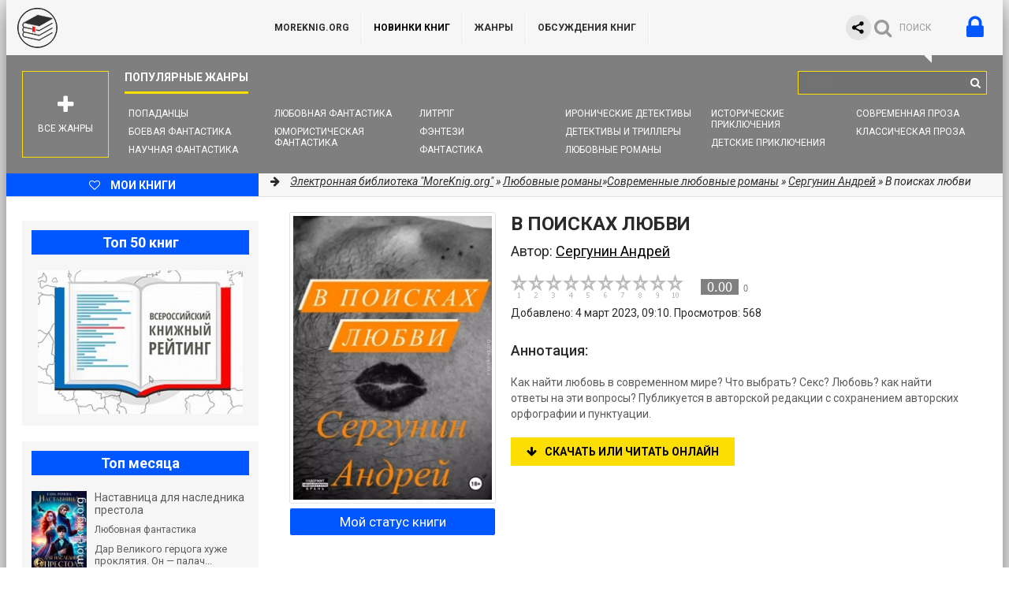

--- FILE ---
content_type: text/html; charset=utf-8
request_url: https://moreknig.org/lyubovnye-romany/sovremennye-lyubovnye-romany/336985-v-poiskah-lyubvi.html
body_size: 18255
content:
<!DOCTYPE html>
<html lang="ru">
<head>
	<meta http-equiv="Content-Type" content="text/html; charset=utf-8" />
<title>В поисках любви - Сергунин Андрей - скачать книгу бесплатно в fb2, epub, mobi, pdf, txt и читать онлайн</title>
<meta name="description" content="Как найти любовь в современном мире? Что выбрать? Секс? Любовь? как найти ответы на эти вопросы? Публикуется в авторской редакции с сохранением авторских орфографии и пунктуации." />
<meta name="keywords" content="В поисках любви, Сергунин Андрей, скачать, читать, книга" />

<meta property="og:site_name" content="Библиотека книг &quot;MoreKnig.org&quot; - книги всех жанров и форматов" />
<meta property="og:type" content="article" />
<meta property="og:title" content="В поисках любви" />
<meta property="og:url" content="https://moreknig.org/lyubovnye-romany/sovremennye-lyubovnye-romany/336985-v-poiskah-lyubvi.html" />
<meta property="og:image" content="/uploads/posts/covers/09/15/medium/v-poiskah-lyubvi-sergunin-andrey-368802.jpg" />
<link rel="search" type="application/opensearchdescription+xml" href="https://moreknig.org/engine/opensearch.php" title="Библиотека книг &quot;MoreKnig.org&quot; - книги всех жанров и форматов" />
<link rel="alternate" type="application/rss+xml" title="Библиотека книг &quot;MoreKnig.org&quot; - книги всех жанров и форматов" href="https://moreknig.org/rss.xml" />
<script defer type="text/javascript" src="/engine/classes/min/index.php?charset=utf-8&amp;g=general&amp;17"></script>
	<meta name="viewport" content="width=device-width, initial-scale=1.0" />
	
	<link href="/templates/moreknig/style/styles.css?v=24" type="text/css" rel="stylesheet" />
	<link href="/templates/moreknig/style/engine.css?v=2" type="text/css" rel="stylesheet" />
	<link href="/templates/moreknig/style/frameworks.css?v=24" type="text/css" rel="stylesheet" />
	<link media="screen" href="/templates/moreknig/style/bookshelves.css?v=4" type="text/css" rel="stylesheet" />
	<link media="screen" href="/templates/moreknig/style/rating.css?v=4" type="text/css" rel="stylesheet" />
	<link rel="apple-touch-icon" sizes="180x180" href="/apple-touch-icon.png">
	<link rel="icon" type="image/png" sizes="32x32" href="/favicon-32x32.png">
	<link rel="icon" type="image/png" sizes="16x16" href="/favicon-16x16.png">
	<link rel="manifest" href="/site.webmanifest">
	<link rel="mask-icon" href="/safari-pinned-tab.svg" color="#5bbad5">
	<meta name="msapplication-TileColor" content="#ffffff">
	<meta name="theme-color" content="#ffffff">
	
	<meta name="yandex-verification" content="b10f10be0676273f" />
	<script type="text/javascript">
		if (window.location.host !== 'm' + 'ore' + 'knig.org'){
			window.location = 'https://more' + 'knig.org'
		}
	</script>

	<link rel="related" type="application/atom+xml;profile=opds-catalog" href="/opds" title="OPDS каталог - Библиотека книг" />
	
	<!--[if lt IE 9]><script src="/templates/moreknig/js/html5shiv.js"></script><![endif]-->
	<link href='https://fonts.googleapis.com/css?family=Roboto:400,500,700,400italic&subset=latin,cyrillic' rel='stylesheet' type='text/css'>
		
	<script defer type="text/javascript" src="/templates/moreknig/js/bookshelves.js"></script>
	<style type="text/css">
	   .mobileHide { display: inline;}
	   /* Smartphone Portrait and Landscape */
	   @media only screen
	   and (min-device-width : 240px)
	   and (max-device-width : 600px){  .mobileHide { display: none;}}
	</style>
	
	
	<!-- <script async src="https://pagead2.googlesyndication.com/pagead/js/adsbygoogle.js?client=ca-pub-5155357926299695" crossorigin="anonymous"></script> -->
	
	
	<!-- Yandex.RTB common code -->
	<script>window.yaContextCb=window.yaContextCb||[]</script>
	<script src="https://yandex.ru/ads/system/context.js" async></script>
	<!-- LuxUP common code -->
	<script async type="text/javascript" src="//s.luxcdn.com/t/229492/360_light.js"></script>
	
</head>
<body>
	<!-- floor ad -->
	<!-- 14.05.2024: 10% Y / 45% adf / 45% luxup rotation only for mobile -->
	<!-- 25.09.2024: 10% Y / 5% adf / 85% luxup rotation only for mobile -->
	
	
	
	<script type="text/javascript">
		
		function randomInteger(min, max) {
			return Math.floor(min + Math.random() * (max + 1 - min));
		}

		var i = randomInteger(1,100);
		
		if (i <= 50){
			document.write('<!-- Yandex.RTB R-A-1404247-14 -->\
							<script>window.yaContextCb.push(()=>{\
								Ya.Context.AdvManager.render({\
								blockId: \'R-A-1404247-14\',\
								type: \'floorAd\',\
								platform: \'desktop\'\
							   })\
							 })</scr' + 'ipt>\
			');
		}
		else{
			<!-- ротация с yd -->
			<!-- Luxup угловой стики -->
			document.write('<script async type=\'text/javascript\' src=\'//s.luxcdn.com/t/229492/360_light.js\'></scr' + 'ipt>\
					<script class=\'__lxGc__\' type=\'text/javascript\'>\
					((__lxGc__=window.__lxGc__||{\'s\':{},\'b\':0})[\'s\'][\'_229492\']=__lxGc__[\'s\'][\'_229492\']||{\'b\':{}})[\'b\'][\'_720420\']={\'i\':__lxGc__.b++};\
					</scr' + 'ipt>\
			');
		}
	</script>
	
	<!-- /floor ad -->
	
	<!-- full screen -->
	
	
	<!-- Yandex.RTB R-A-1404247-13 -->
	<!-- enabled 16.11.2023 -->
	<script>
	window.yaContextCb.push(()=>{
		Ya.Context.AdvManager.render({
			"blockId": "R-A-1404247-13",
			"type": "fullscreen",
			"platform": "desktop"
		})
	})
	</script>
	
	<!-- /full screen -->

<div class="wrapper" id="wrapper">

	<div class="wr-center">
	
		<header class="top clearfix">
			<a href="/" class="logotype" title="На главную библиотеки">MoreKnig.org</a>
			<ul class="top-menu clearfix">
				<li id="mobile_hide_menu_item"><a href="/">MoreKnig.org</a></li>
				<li><a style="font-weight:bold;color:black" href="/lastnews/">Новинки книг</a></li>
				<li><a href="/zhanry-knig.html">Жанры</a></li>
				<li><a href="/?do=lastcomments" title="Комментарии, отзывы, обсуждения">ОБСУЖДЕНИЯ КНИГ</a></li>
				<!-- <li><a href="/questions.html">Предложения, пожелания, вопросы</a></li> -->
				<!-- <li><a href="/faq.html">FAQ</a></li> -->
				<!-- <li><a href="/addbook.html">Добавить книгу</a></li> -->
				<!-- <li><a href="/ask.html">Попросить книгу</a></li> -->
				
			</ul>
			<div class="top-buts clearfix">
				<div class="ya_share">
					<script defer src="https://yastatic.net/share2/share.js" async></script>
					<div class="ya-share2" data-curtain data-shape="round" data-limit="0" data-more-button-type="short" data-services="vkontakte,facebook,odnoklassniki,telegram,viber,whatsapp,twitter"></div>
				</div>
				
				<div class="show-login" id="show-login">
					<i class="fa fa-lock"></i>
					
				</div>
				<div class="show-search" id="show-search" data-label="ПОИСК"><i class="fa fa-search"></i></div>
			</div>
				<div class="search-wrap">
					<form id="quicksearch" method="post">
						<input type="hidden" name="do" value="search" />
						<input type="hidden" name="subaction" value="search" />
						<div class="search-box">
							<input id="story" name="story" placeholder="Поиск..." type="text" />
							<button type="submit" title="Найти"><i class="fa fa-search"></i></button>
						</div>
					</form>
				</div>
            
		</header>
		
		<nav class="nav" data-label="Популярные жанры">
			<ul>
				<li><a href="/fantastika/popadancy/">Попаданцы</a></li>
				<li><a href="/fantastika/boevaya-fantastika/">Боевая фантастика</a></li>
				<li><a href="/fantastika/nauchnaya-fantastika/">Научная фантастика</a></li>
				<li><a href="/fantastika/lyubovnaya-fantastika/">Любовная фантастика</a></li>
				<li><a href="/fantastika/yumoristicheskaya-fantastika/">Юмористическая фантастика</a></li>
				<li><a href="/fantastika/litrpg/">ЛитРПГ</a></li>
				<li><a href="/fentezi/">Фэнтези</a></li>
				<li><a href="/fantastika/">Фантастика</a></li>
				
				<li><a href="/detektivy-i-trillery/ironicheskiy-detektiv/">Иронические детективы</a></li>
				<li><a href="/detektivy-i-trillery/">Детективы и Триллеры</a></li>
				<li><a href="/lyubovnye-romany/">Любовные романы</a></li>
				
				<li><a href="/priklyucheniya/istoricheskie-priklyucheniya/">Исторические приключения</a></li>
				<li><a href="/detskoe/detskie-priklyucheniya/">Детские приключения</a></li>
				
				<li><a href="/proza/sovremennaya-proza/">Современная проза</a></li>
				<li><a href="/proza/klassicheskaya-proza/">Классическая проза</a></li>
				
			</ul>
			<div class="show-bigmenu" id="show-bigmenu"><i class="fa fa-plus"></i>Все жанры</div>
		</nav>
		
		<div class="line">
			<a href="/user/" class="add-fav"><i class="fa fa-heart-o"></i> <span>Мои книги</span></a>
			<div class="speedbar nowrap"><i class="fa fa-arrow-right"></i> 
	<span id="dle-speedbar" itemscope itemtype="https://schema.org/BreadcrumbList"><span itemprop="itemListElement" itemscope itemtype="https://schema.org/ListItem"><meta itemprop="position" content="1"><a href="https://moreknig.org/" itemprop="item"><span itemprop="name">Электронная библиотека &quot;MoreKnig.org&quot;</span></a></span> &raquo; <span itemprop="itemListElement" itemscope itemtype="https://schema.org/ListItem"><meta itemprop="position" content="2"><a href="https://moreknig.org/lyubovnye-romany/" itemprop="item"><span itemprop="name">Любовные романы</span></a></span>&raquo;<span itemprop="itemListElement" itemscope itemtype="https://schema.org/ListItem"><meta itemprop="position" content="3"><a href="https://moreknig.org/lyubovnye-romany/sovremennye-lyubovnye-romany/" itemprop="item"><span itemprop="name">Современные любовные романы</span></a></span> &raquo; <a href="/knigi-filtr/autor/%D0%A1%D0%B5%D1%80%D0%B3%D1%83%D0%BD%D0%B8%D0%BD+%D0%90%D0%BD%D0%B4%D1%80%D0%B5%D0%B9/">Сергунин Андрей</a> &raquo; В поисках любви</span>
</div>
		</div>
		
		<div class="content clearfix">

			<div class="col-content">
				
				
				
				
				
				
				
				<div class="not-main clearfix">
					<div id='dle-content'>
<script type="application/ld+json">
{
	"@context": "https://schema.org",
	"@type": "Book",
	"name": "В поисках любви",
	"author": {
		"@type": "Person",
		"name": "Сергунин Андрей",
		"url": "https://moreknig.org/knigi-filtr/autor/%D0%A1%D0%B5%D1%80%D0%B3%D1%83%D0%BD%D0%B8%D0%BD+%D0%90%D0%BD%D0%B4%D1%80%D0%B5%D0%B9/"
	},
	"genre": "Современные любовные романы / Короткие любовные романы / Современная проза",
	"inLanguage": "ru",
	"description": "Как найти любовь в современном мире? Что выбрать? Секс? Любовь? как найти ответы на эти вопросы? Публикуется в авторской редакции с сохранением авторских орфографии и пунктуации.",
	"url": "https://moreknig.org/lyubovnye-romany/sovremennye-lyubovnye-romany/336985-v-poiskah-lyubvi.html",
	"datePublished": "2023-03-04T09:10:35",
	"image": "https://moreknig.org/uploads/posts/covers/09/15/medium/v-poiskah-lyubvi-sergunin-andrey-368802_wm.webp"
}
</script>

<article class="full-article"> 
	<div itemprop="mainEntity" itemscope itemtype="https://schema.org/Book">
	<div class="book-cols clearfix">
	
		<div class="mc-right" id="mc-right">
		
			<h1><span itemprop="name">В поисках любви</span></h1> 
			<div class="autor">Автор: <h2><span itemprop="author"><a href="https://moreknig.org/knigi-filtr/autor/%D0%A1%D0%B5%D1%80%D0%B3%D1%83%D0%BD%D0%B8%D0%BD+%D0%90%D0%BD%D0%B4%D1%80%D0%B5%D0%B9/">Сергунин Андрей</a></span></h2></div>
			<div class="m-ratings ignore-select">
				
				<div class="rating_lexington">
				<div id="lexington-layout-336985" style="width:218px;float:left;">
<div class="starbar">
  <div class="outer">
    <div class="starbar_w" style="width: 0.00px; display: block"></div>
    <a href="#" class="s10" onclick="lexingtonRate('10', '336985'); return false;" title="поставить оценку"></a>
    <a href="#" class="s9" onclick="lexingtonRate('9', '336985'); return false;" title="поставить оценку"></a>
    <a href="#" class="s8" onclick="lexingtonRate('8', '336985'); return false;" title="поставить оценку"></a>
    <a href="#" class="s7" onclick="lexingtonRate('7', '336985'); return false;" title="поставить оценку"></a>
    <a href="#" class="s6" onclick="lexingtonRate('6', '336985'); return false;" title="поставить оценку"></a>
    <a href="#" class="s5" onclick="lexingtonRate('5', '336985'); return false;" title="поставить оценку"></a>
    <a href="#" class="s4" onclick="lexingtonRate('4', '336985'); return false;" title="поставить оценку"></a>
    <a href="#" class="s3" onclick="lexingtonRate('3', '336985'); return false;" title="поставить оценку"></a>
    <a href="#" class="s2" onclick="lexingtonRate('2', '336985'); return false;" title="поставить оценку"></a>
    <a href="#" class="s1" onclick="lexingtonRate('1', '336985'); return false;" title="поставить оценку"></a>
  </div>
</div>
</div>
<div class="lexington-box" itemprop="aggregateRating" itemscope itemtype="https://schema.org/AggregateRating">
	<div class="div1">
	<a href="#" onClick="return false;" style="color: #ff6600; font-weight: normal !important; text-decoration: none">
	  <span class="spandisplaynone" itemprop="bestRating">10</span>
	  <span class="ratingValue rv_grey" itemprop="ratingValue">0.00</span>
	  <span class="ratingCount" itemprop="ratingCount">0</span>
	</a>
	</div>
	
</div>
				</div>
				
				<div>Добавлено: 4 март 2023, 09:10. Просмотров: 568</div>
				
			</div>
			
			<div style="margin:10px 0">
			
				<script type="text/javascript">
					<!-- document.write(''); -->
					
						document.write('<!-- Yandex.RTB R-A-1404247-3 -->\
							<div id="yandex_rtb_R-A-1404247-3"></div>\
							<script>window.yaContextCb.push(()=>{\
							  Ya.Context.AdvManager.render({\
								renderTo: \'yandex_rtb_R-A-1404247-3\',\
								blockId: \'R-A-1404247-3\'\
							  })\
							})</scr' + 'ipt>\
						');
					
					
				</script>
			</div>
			
			<div class="m-desc full-text clearfix" itemprop="description">
				<br>
				<h3>Аннотация:</h3>
				<br>
				Как найти любовь в современном мире? Что выбрать? Секс? Любовь? как найти ответы на эти вопросы? Публикуется в авторской редакции с сохранением авторских орфографии и пунктуации.
			</div>
			
			<div class="m-buttons">
				<div class="but to-view"><i class="fa fa-arrow-down"></i>Скачать или читать онлайн</div> <div class="mr-item"></div>
				
			</div>
			
			<!-- rel -->
			
		</div>
		
		<div class="mc-left">
			<div style="text-align:center">
				<img class="m-img" src="/uploads/posts/covers/09/15/medium/v-poiskah-lyubvi-sergunin-andrey-368802_wm.webp" alt="В поисках любви" itemprop="image" />
			</div>
			<div class="bookstatusunderimage" style="text-align:center">
				
					<a onclick="my_status_book(); return false;" class="my_status_book">Мой статус книги</a>
				
				
			</div>
			<div class="m-info">
				<div class="mi-item clearfix">
					<div class="mi-label">Жанр:</div>
					<div class="mi-desc" itemprop="genre"><h3><a href="https://moreknig.org/lyubovnye-romany/sovremennye-lyubovnye-romany/">Современные любовные романы</a> / <a href="https://moreknig.org/lyubovnye-romany/korotkie-lyubovnye-romany/">Короткие любовные романы</a> / <a href="https://moreknig.org/proza/sovremennaya-proza/">Современная проза</a></h3></div>
				</div>
				
				<div class="mi-item clearfix">
					<div class="mi-label">Год:</div>
					<div class="mi-desc"><a href="https://moreknig.org/knigi-filtr/year/2022/">2022</a></div>
				</div>
				
				
				
				
				
				<div class="mi-item clearfix">
					<div class="mi-label">Язык:</div>
					<div class="mi-desc" itemprop="inLanguage">Русский</div>
				</div>
				
				
			</div>
			<div class="social-likes ignore-select">
				<a target="_blank" href="https://t.me/knizharium"><img src="/templates/moreknig/images/tg.png" alt="Telegram-канал с новинками книг"></a>				
			</div>
			<div class="social-likes ignore-select">
				<div class="vkontakte" title="Поделиться книгой во Вконтакте"></div>
				<div class="odnoklassniki" title="Поделиться ссылкой в Одноклассниках"></div>
				<div class="facebook" title="Поделиться ссылкой на Фейсбуке"></div>
				<div class="twitter" title="Поделиться ссылкой в Твиттере"></div>
			</div>
		</div>
		
	</div>
	
	<div class="download-section">
	
		<ul class="tabs nowrap">
			<li class="current">Скачать бесплатно книгу В поисках любви</li>
			
		</ul>
		
		
		
		
		
		
		
		
		<div style="margin:10px 0">
			<script type="text/javascript">
				function randomInteger(min, max) {
					return Math.floor(min + Math.random() * (max + 1 - min));
				}

				var i = randomInteger(1,10);
				if (i <= 0){
					
					
					document.write('');
					
					
				}
				else{
					
					document.write('');
					
					
				}
				</script>
		</div>

		<div class="player-box visible full-text">
			<div class="mobileHide">
				<!-- были тизеры -->
			</div>
			
			
			
				<div class="download">

<img src="/templates/moreknig/images/fb2.png" style="float:left;width:64px;margin:0 10px 0 0;" />
<!-- <font color="black"><b>Скачать:</b></font> <a href="/engine/download.php?id=1010932"><b>v-poiskah-lyubvi.fb2</b></a><br /> -->
<font color="black"><b>Скачать:</b></font> <a href="https://d.moreknig.org/engine/download.php?id=1010932"><b>FB2 книгу</b></a><br />

<font color="black">Размер: <b>475.15 Kb</b></font> <br />
<font color="black"><a href="/faq.html">Чем читать этот формат</a></font><br />




</div><div class="download">

<img src="/templates/moreknig/images/rtf.png" style="float:left;width:64px;margin:0 10px 0 0;" />
<!-- <font color="black"><b>Скачать:</b></font> <a href="/engine/download.php?id=1010933"><b>v-poiskah-lyubvi.rtf</b></a><br /> -->
<font color="black"><b>Скачать:</b></font> <a href="https://d.moreknig.org/engine/download.php?id=1010933"><b>RTF книгу</b></a><br />

<font color="black">Размер: <b>518.14 Kb</b></font> <br />
<font color="black"><a href="/faq.html">Чем читать этот формат</a></font><br />




</div><div class="download">

<img src="/templates/moreknig/images/txt.png" style="float:left;width:64px;margin:0 10px 0 0;" />
<!-- <font color="black"><b>Скачать:</b></font> <a href="/engine/download.php?id=1010934"><b>v-poiskah-lyubvi.txt</b></a><br /> -->
<font color="black"><b>Скачать:</b></font> <a href="https://d.moreknig.org/engine/download.php?id=1010934"><b>TXT книгу</b></a><br />

<font color="black">Размер: <b>93.21 Kb</b></font> <br />
<font color="black"><a href="/faq.html">Чем читать этот формат</a></font><br />




</div>
			
			
			
			
			
				<p class="reader_btn_wrapper"><button class="reader_btn" onclick="location.href='/reader/336985/'">Читать онлайн</button></p>
			

			
			
			
		</div>
		
		
		
		
		<!--<div class="rkl-box">
			<img src="/templates/moreknig/images/rkl1.jpg" alt="" />
		</div>-->
		
	</div>
	</div>
</article>

<div style="margin:20px 0 0 0">

	
	
	
	

	<!-- Yandex.RTB R-A-1404247-10 -->
	<div id="yandex_rtb_R-A-1404247-10"></div>
	<script>window.yaContextCb.push(()=>{
		Ya.Context.AdvManager.render({
			"blockId": "R-A-1404247-10",
			"renderTo": "yandex_rtb_R-A-1404247-10"
		})
	})
	</script>
</div>


<div class="full-comms" id="comment">
	<form  method="post" name="dle-comments-form" id="dle-comments-form" action="/lyubovnye-romany/sovremennye-lyubovnye-romany/336985-v-poiskah-lyubvi.html"><div id="addcform">
<!--noindex-->
<div class="add-com-form clearfix">
	<div class="add-com-textarea clearfix">
		<div class="add-comm">
		<div style="font-size:16px; font-weight:500; margin-bottom:12px;padding:5px;color:black;">Добавить отзыв или комментарий: <i class="fa fa-angle-down"></i></div>
			
			
						
						
						
						
						
						
			
			<div class="ac-inputs clearfix">
				<input type="text" maxlength="35" name="name" id="name" placeholder="Ваше имя" />
				<input type="text" maxlength="35" name="mail" id="mail" placeholder="Ваш e-mail (необязательно)" />
			</div>
			
			<div class="ac-textarea"><div class="bb-editor">
<textarea name="comments" id="comments" cols="70" rows="10"></textarea>
</div></div>

			<div class="ac-protect">
				
				
				<div class="sep-input clearfix">
					<div class="label">Введите код с картинки:<span class="impot">*</span></div>
					<div class="input"><input type="text" name="sec_code" id="sec_code" maxlength="45" /><a onclick="reload(); return false;" title="Кликните на изображение чтобы обновить код, если он неразборчив" href="#"><span id="dle-captcha"><img src="/engine/modules/antibot/antibot.php" alt="Кликните на изображение чтобы обновить код, если он неразборчив" width="160" height="80" /></span></a></div>
				</div>
				
				
			</div>

			<div class="ac-submit"><button name="submit" class="fbutton" type="submit">Отправить</button></div>
		</div>
	</div>
</div>
<!--/noindex-->
</div>
		<input type="hidden" name="subaction" value="addcomment" />
		<input type="hidden" name="post_id" id="post_id" value="336985" /></form>
	
</div>

<div class="section related">
	<div class="section-title"><h3>Похожие книги:</h3></div>
	<div class="rel-box" id="owl-rel">
		<a class="rel-book img-box-rel" href="https://moreknig.org/lyubovnye-romany/sovremennye-lyubovnye-romany/395340-bumerang.html">
	<img data-src="/uploads/posts/covers/55/63/150/bumerang.-kozel-staryy-433675_wm.webp" alt="Бумеранг." class="lazyOwl" />
	<div class="rel-book-title">Бумеранг.</div>
</a><a class="rel-book img-box-rel" href="https://moreknig.org/dramaturgiya/dramaturgiya-prochee/371023-bereza-lyubvi.html">
	<img data-src="/uploads/posts/covers/79/9f/150/bereza-lyubvi-korchemkin-andrey-406307_wm.webp" alt="Береза любви" class="lazyOwl" />
	<div class="rel-book-title">Береза любви</div>
</a><a class="rel-book img-box-rel" href="https://moreknig.org/lyubovnye-romany/korotkie-lyubovnye-romany/370669-solnechnaya-istoriya.html">
	<img data-src="/uploads/posts/covers/d5/6d/150/solnechnaya-istoriya-sosnovyy-sergey-405904_wm.webp" alt="Солнечная история" class="lazyOwl" />
	<div class="rel-book-title">Солнечная история</div>
</a><a class="rel-book img-box-rel" href="https://moreknig.org/proza/sovremennaya-proza/354373-bilet-v-pervyy-vagon.html">
	<img data-src="/uploads/posts/covers/34/14/150/bilet-v-pervyy-vagon-ryzhkov-igor-387547_wm.webp" alt="Билет в первый вагон" class="lazyOwl" />
	<div class="rel-book-title">Билет в первый вагон</div>
</a><a class="rel-book img-box-rel" href="https://moreknig.org/proza/sovremennaya-proza/353204-razgovor-s-bogom-i-drugie-istorii.html">
	<img data-src="/uploads/posts/covers/a8/c1/150/razgovor-s-bogom-i-drugie-istorii-anna-386174_wm.webp" alt="Разговор с богом и другие истории" class="lazyOwl" />
	<div class="rel-book-title">Разговор с богом и другие</div>
</a><a class="rel-book img-box-rel" href="https://moreknig.org/priklyucheniya/priklyucheniya-prochee/339044-ni-o-chem-i-obo-vsem.html">
	<img data-src="/uploads/posts/covers/72/53/150/ni-o-chem-i-obo-vsem-fedorov-roman-371035_wm.webp" alt="Ни о чём и обо всём" class="lazyOwl" />
	<div class="rel-book-title">Ни о чём и обо всём</div>
</a><a class="rel-book img-box-rel" href="https://moreknig.org/lyubovnye-romany/sovremennye-lyubovnye-romany/332391-vospominaniya-v-odin-den.html">
	<img data-src="/uploads/posts/covers/ff/be/150/vospominaniya-v-odin-den-kaluzhskaya-simona-363699_wm.webp" alt="Воспоминания в один день" class="lazyOwl" />
	<div class="rel-book-title">Воспоминания в один день</div>
</a><a class="rel-book img-box-rel" href="https://moreknig.org/lyubovnye-romany/sovremennye-lyubovnye-romany/328680-on-i-ego-lyubov.html">
	<img data-src="/uploads/posts/covers/3e/fa/150/on-i-ego-lyubov-kolesov-ruslan-359535_wm.webp" alt="Он и его Любовь" class="lazyOwl" />
	<div class="rel-book-title">Он и его Любовь</div>
</a><a class="rel-book img-box-rel" href="https://moreknig.org/lyubovnye-romany/sovremennye-lyubovnye-romany/314811-oda-o-lyubvi.html">
	<img data-src="/uploads/posts/covers/d8/77/150/oda-o-lyubvi-viharev-dmitriy-344604_wm.webp" alt="Ода о любви" class="lazyOwl" />
	<div class="rel-book-title">Ода о любви</div>
</a><a class="rel-book img-box-rel" href="https://moreknig.org/lyubovnye-romany/korotkie-lyubovnye-romany/306327-nezemnaya-lyubov.html">
	<img data-src="/uploads/posts/covers/42/92/150/nezemnaya-lyubov-lyamina-nataliya-335170_wm.webp" alt="Неземная любовь" class="lazyOwl" />
	<div class="rel-book-title">Неземная любовь</div>
</a><a class="rel-book img-box-rel" href="https://moreknig.org/lyubovnye-romany/korotkie-lyubovnye-romany/306326-o-rusalkah.html">
	<img data-src="/uploads/posts/covers/0f/eb/150/o-rusalkah-lyamina-nataliya-335169_wm.webp" alt="О русалках" class="lazyOwl" />
	<div class="rel-book-title">О русалках</div>
</a><a class="rel-book img-box-rel" href="https://moreknig.org/lyubovnye-romany/erotika-seks/304470-metro.html">
	<img data-src="/uploads/posts/covers/84/c2/150/metro-muhin-aleksey-333201_wm.webp" alt="Метро" class="lazyOwl" />
	<div class="rel-book-title">Метро</div>
</a>
	</div>
</div>

<div id="recently-viewed" class="section related" style="overflow:hidden;">
	<div class="section-title"><h3>Вы смотрели:</h3></div>
	<span class="rv-list"></span>
	<script defer type="text/javascript" src="/templates/moreknig/js/u_watched_show.js"></script>
</div>

<div class="section related" style="overflow:hidden;">
	<div class="section-title"><h3>Другие книги автора Сергунин Андрей:</h3></div>
	<div class="">
		<div class="book-item ignore-select short-book">
	<div class="book-img img-box">
		<img src="/uploads/posts/covers/ee/49/medium/poisk-sebya-i-vytekayuschie-protivorechiya-sergunin-andrey-399405_wm.webp" alt="Поиск себя и вытекающие противоречия" loading="lazy" />
		<i class="fa fa-info show-desc"></i>
		<div class="book-img-inner">
			<i class="fa fa-play-circle-o go-watch pseudo-link" data-link="https://moreknig.org/lyubovnye-romany/sovremennye-lyubovnye-romany/364958-poisk-sebya-i-vytekayuschie-protivorechiya.html"></i>
		</div>
		
	</div>
	<a class="book-title" href="https://moreknig.org/lyubovnye-romany/sovremennye-lyubovnye-romany/364958-poisk-sebya-i-vytekayuschie-protivorechiya.html">Поиск себя и вытекающие противоречия</a>
	<div class="book-desc">
		<div class="book-date"><a href="https://moreknig.org/xfsearch/%D0%A1%D0%B5%D1%80%D0%B3%D1%83%D0%BD%D0%B8%D0%BD+%D0%90%D0%BD%D0%B4%D1%80%D0%B5%D0%B9/">Сергунин Андрей</a></div>
		<div class="book-text">Вновь небольшая история. Как уже завелось о смысле жизни. Но что делать с личной жизнью? Как быть с работой, друзьями и прочим?</div>
	</div>
</div>
<div class="book-item ignore-select short-book">
	<div class="book-img img-box">
		<img src="/uploads/posts/covers/6c/6d/medium/posledniy-otpusk-vdvoem-sergunin-andrey-394501_wm.webp" alt="Последний отпуск вдвоем" loading="lazy" />
		<i class="fa fa-info show-desc"></i>
		<div class="book-img-inner">
			<i class="fa fa-play-circle-o go-watch pseudo-link" data-link="https://moreknig.org/lyubovnye-romany/sovremennye-lyubovnye-romany/360527-posledniy-otpusk-vdvoem.html"></i>
		</div>
		
	</div>
	<a class="book-title" href="https://moreknig.org/lyubovnye-romany/sovremennye-lyubovnye-romany/360527-posledniy-otpusk-vdvoem.html">Последний отпуск вдвоем</a>
	<div class="book-desc">
		<div class="book-date"><a href="https://moreknig.org/xfsearch/%D0%A1%D0%B5%D1%80%D0%B3%D1%83%D0%BD%D0%B8%D0%BD+%D0%90%D0%BD%D0%B4%D1%80%D0%B5%D0%B9/">Сергунин Андрей</a></div>
		<div class="book-text">Небольшая история про несколько дней отпуска. Проблемы в отношениях, воспоминания о прошлом и беспокойство за будущее.</div>
	</div>
</div>
<div class="book-item ignore-select short-book">
	<div class="book-img img-box">
		<img src="/uploads/posts/covers/70/89/medium/tretiy-sbornik-stihov-obo-vsem-sergunin-andrey-393791_wm.webp" alt="Третий сборник стихов обо всем" loading="lazy" />
		<i class="fa fa-info show-desc"></i>
		<div class="book-img-inner">
			<i class="fa fa-play-circle-o go-watch pseudo-link" data-link="https://moreknig.org/poeziya/poeziya-prochee/359880-tretiy-sbornik-stihov-obo-vsem.html"></i>
		</div>
		
	</div>
	<a class="book-title" href="https://moreknig.org/poeziya/poeziya-prochee/359880-tretiy-sbornik-stihov-obo-vsem.html">Третий сборник стихов обо всем</a>
	<div class="book-desc">
		<div class="book-date"><a href="https://moreknig.org/xfsearch/%D0%A1%D0%B5%D1%80%D0%B3%D1%83%D0%BD%D0%B8%D0%BD+%D0%90%D0%BD%D0%B4%D1%80%D0%B5%D0%B9/">Сергунин Андрей</a></div>
		<div class="book-text">Это третий сборник стихов. Он обо всем и обо всех. Пока что много стихов впереди не предвидится, так что качаем.</div>
	</div>
</div>
<div class="book-item ignore-select short-book">
	<div class="book-img img-box">
		<img src="/uploads/posts/covers/17/f9/medium/ne-zaglyadyvay-vpered-sergunin-andrey-392442_wm.webp" alt="Не заглядывай вперед" loading="lazy" />
		<i class="fa fa-info show-desc"></i>
		<div class="book-img-inner">
			<i class="fa fa-play-circle-o go-watch pseudo-link" data-link="https://moreknig.org/lyubovnye-romany/sovremennye-lyubovnye-romany/358678-ne-zaglyadyvay-vpered.html"></i>
		</div>
		
	</div>
	<a class="book-title" href="https://moreknig.org/lyubovnye-romany/sovremennye-lyubovnye-romany/358678-ne-zaglyadyvay-vpered.html">Не заглядывай вперед</a>
	<div class="book-desc">
		<div class="book-date"><a href="https://moreknig.org/xfsearch/%D0%A1%D0%B5%D1%80%D0%B3%D1%83%D0%BD%D0%B8%D0%BD+%D0%90%D0%BD%D0%B4%D1%80%D0%B5%D0%B9/">Сергунин Андрей</a></div>
		<div class="book-text">Это небольшая повесть про один вечер. Для прочтения на один вечер. В ней ничего нового. Просто история, просто люди, просто их диалоги.</div>
	</div>
</div>
<div class="book-item ignore-select short-book">
	<div class="book-img img-box">
		<img src="/uploads/posts/covers/7c/0b/medium/skvoz-proshloe-sergunin-andrey-385017_wm.webp" alt="Сквозь прошлое" loading="lazy" />
		<i class="fa fa-info show-desc"></i>
		<div class="book-img-inner">
			<i class="fa fa-play-circle-o go-watch pseudo-link" data-link="https://moreknig.org/proza/sovremennaya-proza/352163-skvoz-proshloe.html"></i>
		</div>
		
	</div>
	<a class="book-title" href="https://moreknig.org/proza/sovremennaya-proza/352163-skvoz-proshloe.html">Сквозь прошлое</a>
	<div class="book-desc">
		<div class="book-date"><a href="https://moreknig.org/xfsearch/%D0%A1%D0%B5%D1%80%D0%B3%D1%83%D0%BD%D0%B8%D0%BD+%D0%90%D0%BD%D0%B4%D1%80%D0%B5%D0%B9/">Сергунин Андрей</a></div>
		<div class="book-text">Как часто мы думаем о прошлом? Какой смысл несут наши сны? И какая цель у нас в жизни?</div>
	</div>
</div>
<div class="book-item ignore-select short-book">
	<div class="book-img img-box">
		<img src="/uploads/posts/covers/e8/0a/medium/povest-o-nelyubvi-sergunin-andrey-368844_wm.webp" alt="Повесть о нелюбви" loading="lazy" />
		<i class="fa fa-info show-desc"></i>
		<div class="book-img-inner">
			<i class="fa fa-play-circle-o go-watch pseudo-link" data-link="https://moreknig.org/lyubovnye-romany/sovremennye-lyubovnye-romany/337026-povest-o-nelyubvi.html"></i>
		</div>
		
	</div>
	<a class="book-title" href="https://moreknig.org/lyubovnye-romany/sovremennye-lyubovnye-romany/337026-povest-o-nelyubvi.html">Повесть о нелюбви</a>
	<div class="book-desc">
		<div class="book-date"><a href="https://moreknig.org/xfsearch/%D0%A1%D0%B5%D1%80%D0%B3%D1%83%D0%BD%D0%B8%D0%BD+%D0%90%D0%BD%D0%B4%D1%80%D0%B5%D0%B9/">Сергунин Андрей</a></div>
		<div class="book-text">Эта моя первая книга, скорее даже повесть. Здесь каждый человек с разбитым сердцем найдет что-то для себя. Повесть о неразделенной любви и сопутствующем ущербе.</div>
	</div>
</div>
<div class="book-item ignore-select short-book">
	<div class="book-img img-box">
		<img src="/uploads/posts/covers/b1/3d/medium/kak-stat-bezrazlichnym-sergunin-andrey-368681_wm.webp" alt="Как стать безразличным" loading="lazy" />
		<i class="fa fa-info show-desc"></i>
		<div class="book-img-inner">
			<i class="fa fa-play-circle-o go-watch pseudo-link" data-link="https://moreknig.org/lyubovnye-romany/sovremennye-lyubovnye-romany/336871-kak-stat-bezrazlichnym.html"></i>
		</div>
		
	</div>
	<a class="book-title" href="https://moreknig.org/lyubovnye-romany/sovremennye-lyubovnye-romany/336871-kak-stat-bezrazlichnym.html">Как стать безразличным</a>
	<div class="book-desc">
		<div class="book-date"><a href="https://moreknig.org/xfsearch/%D0%A1%D0%B5%D1%80%D0%B3%D1%83%D0%BD%D0%B8%D0%BD+%D0%90%D0%BD%D0%B4%D1%80%D0%B5%D0%B9/">Сергунин Андрей</a></div>
		<div class="book-text">Это небольшая повесть. Впрочем, как и завелось. Выдумка или правда, решайте сами. Все ради последней главы. Не устанете читать, пока до нее доберетесь.</div>
	</div>
</div>
<div class="book-item ignore-select short-book">
	<div class="book-img img-box">
		<img src="/uploads/posts/covers/0b/a8/medium/vtoroy-sbornik-stihov-o-lyubvi-sergunin-andrey-364274_wm.webp" alt="Второй сборник стихов о любви" loading="lazy" />
		<i class="fa fa-info show-desc"></i>
		<div class="book-img-inner">
			<i class="fa fa-play-circle-o go-watch pseudo-link" data-link="https://moreknig.org/poeziya/poeziya-prochee/332931-vtoroy-sbornik-stihov-o-lyubvi.html"></i>
		</div>
		
	</div>
	<a class="book-title" href="https://moreknig.org/poeziya/poeziya-prochee/332931-vtoroy-sbornik-stihov-o-lyubvi.html">Второй сборник стихов о любви</a>
	<div class="book-desc">
		<div class="book-date"><a href="https://moreknig.org/xfsearch/%D0%A1%D0%B5%D1%80%D0%B3%D1%83%D0%BD%D0%B8%D0%BD+%D0%90%D0%BD%D0%B4%D1%80%D0%B5%D0%B9/">Сергунин Андрей</a></div>
		<div class="book-text">Это мой второй сборник стихов. По большей части о любви, о женщинах и немного о жизни.</div>
	</div>
</div>
<div class="book-item ignore-select short-book">
	<div class="book-img img-box">
		<img src="/uploads/posts/covers/bc/03/medium/pervyy-sbornik-stihov-o-lyubvi-i-zhenschinah-sergunin-andrey-358306_wm.webp" alt="Первый сборник стихов о любви и женщинах" loading="lazy" />
		<i class="fa fa-info show-desc"></i>
		<div class="book-img-inner">
			<i class="fa fa-play-circle-o go-watch pseudo-link" data-link="https://moreknig.org/poeziya/poeziya-prochee/327531-pervyy-sbornik-stihov-o-lyubvi-i-zhenschinah.html"></i>
		</div>
		
	</div>
	<a class="book-title" href="https://moreknig.org/poeziya/poeziya-prochee/327531-pervyy-sbornik-stihov-o-lyubvi-i-zhenschinah.html">Первый сборник стихов о любви и женщинах</a>
	<div class="book-desc">
		<div class="book-date"><a href="https://moreknig.org/xfsearch/%D0%A1%D0%B5%D1%80%D0%B3%D1%83%D0%BD%D0%B8%D0%BD+%D0%90%D0%BD%D0%B4%D1%80%D0%B5%D0%B9/">Сергунин Андрей</a></div>
		<div class="book-text">Я решил опубликовать первый сборник стихов. Здесь будет их 13. Я не знаю почему такое именно число, многие считают его несчастливым, но не я. В попытках выбраться из сложной жизненной ситуации, я</div>
	</div>
</div>
<div class="book-item ignore-select short-book">
	<div class="book-img img-box">
		<img src="/uploads/posts/covers/d0/09/medium/6-sovremennyh-grehov-sergunin-andrey-358073_wm.webp" alt="6 современных грехов" loading="lazy" />
		<i class="fa fa-info show-desc"></i>
		<div class="book-img-inner">
			<i class="fa fa-play-circle-o go-watch pseudo-link" data-link="https://moreknig.org/lyubovnye-romany/sovremennye-lyubovnye-romany/327320-6-sovremennyh-grehov.html"></i>
		</div>
		
	</div>
	<a class="book-title" href="https://moreknig.org/lyubovnye-romany/sovremennye-lyubovnye-romany/327320-6-sovremennyh-grehov.html">6 современных грехов</a>
	<div class="book-desc">
		<div class="book-date"><a href="https://moreknig.org/xfsearch/%D0%A1%D0%B5%D1%80%D0%B3%D1%83%D0%BD%D0%B8%D0%BD+%D0%90%D0%BD%D0%B4%D1%80%D0%B5%D0%B9/">Сергунин Андрей</a></div>
		<div class="book-text">Есть 7 смертных грехов, а есть 6 современных грехов или пороков, взгляд со стороны на происходящее.</div>
	</div>
</div>

	</div>
</div>

<!-- собираем просмотренные книги -->
<script>window.__BOOK__={id:"336985",title:`В поисках любви`,url:"https://moreknig.org/lyubovnye-romany/sovremennye-lyubovnye-romany/336985-v-poiskah-lyubvi.html"};</script>
<script defer type="text/javascript" src="/templates/moreknig/js/u_watched_count.js?v=1.0.4"></script>

<div id="dle-ajax-comments"></div>
</div>
				</div>
				
				
				
				
				<div class="menu-list" id="menu-list">
					<div class="menu-box">

	<div class="menu-title">Все жанры</div>
	
	<div class="menu-inner">
	
		<div class="cat-title"><a href="/fantastika/">Фантастика</a></div>
			<ul>
				<li><a href="/fantastika/popadancy/">Попаданцы</a></li>
				<li><a href="/fantastika/zarubezhnaya-fantastika/">Зарубежная фантастика</a></li>
				<li><a href="/fantastika/litrpg/">ЛитРПГ</a></li>
				<li><a href="/fantastika/nauchnaya-fantastika/">Начная фантастика</a></li>
				<li><a href="/fantastika/boevaya-fantastika/">Боевая фантастика</a></li>
				<li><a href="/fantastika/uzhasy/">Ужасы</a></li>
				<li><a href="/fantastika/lyubovnaya-fantastika/">Любовная фантастика</a></li>
				<li><a href="/fantastika/alternativnaya-istoriya/">Альтернативная история</a></li>
				<li><a href="/fantastika/yumoristicheskaya-fantastika/">Юмористическая фантастика</a></li>
				<li><a href="/fantastika/socialnaya-fantastika/">Социальная фантастика</a></li>
				<li><a href="/fantastika/kosmicheskaya-fantastika/">Космическая фантастика</a></li>
				<li><a href="/fantastika/mistika/">Мистика</a></li>
				<li><a href="/fantastika/detektivnaya-fantastika/">Детективная фантастика</a></li>
				<li><a href="/fantastika/geroicheskaya-fantastika/">Героическая фантастика</a></li>
			</ul>
			
		<div class="cat-title"><a href="/fentezi/">Фэнтези</a></div>
			<ul>
				<li><a href="/fentezi/magicheskie-akademii/">Магические академии</a></li>
				<li><a href="/fentezi/classic-fentezi/">Классическое фэнтези</a></li>
				<li><a href="/fentezi/knigi-pro-volshebnikov/">Про волшебников</a></li>
				<li><a href="/fentezi/fentezi-pro-drakonov/">Фэнтези про драконов</a></li>
				<li><a href="/fentezi/knigi-pro-vampirov/">Про вампиров</a></li>
				<li><a href="/fentezi/boevoe-fentezi/">Боевое фэнтези</a></li>
				<li><a href="/fentezi/lyubovnoe-fentezi/">Любовное фэнтези</a></li>
				<li><a href="/fentezi/gorodskoe-fentezi/">Городское фэнтези</a></li>
				<li><a href="/fentezi/yumoristicheskoe-fentezi/">Юмористическое фэнтези</a></li>
			</ul>
		
		<div class="cat-title"><a href="/detektivy-i-trillery/">Детективы и Триллеры</a></div>
			<ul>
				<li><a href="/detektivy-i-trillery/klassicheskiy-detektiv/">Классический детектив</a></li>
				<li><a href="/detektivy-i-trillery/istoricheskiy-detektiv/">Исторический детектив</a></li>
				<li><a href="/detektivy-i-trillery/ironicheskiy-detektiv/">Иронический детектив</a></li>
				<li><a href="/detektivy-i-trillery/kriminalnyy-detektiv/">Криминальный детектив</a></li>
				<li><a href="/detektivy-i-trillery/lyubovnye-detektivy/">Любовные детективы</a></li>
				<li><a href="/detektivy-i-trillery/shpionskiy-detektiv/">Шпионский детектив</a></li>
				<li><a href="/detektivy-i-trillery/policeyskiy-detektiv/">Полицейский детектив</a></li>
				<li><a href="/detektivy-i-trillery/detektivy/">Детективы</a></li>
				<li><a href="/detektivy-i-trillery/triller/">Триллер</a></li>
				<li><a href="/detektivy-i-trillery/boevik/">Боевик</a></li>
			</ul>
		
		<div class="cat-title"><a href="/lyubovnye-romany/">Любовные романы</a></div>
			<ul>
				<li><a href="/lyubovnye-romany/korotkie-lyubovnye-romany/">Короткие любовные романы</a></li>
				<li><a href="/lyubovnye-romany/istoricheskie-lyubovnye-romany/">Исторические любовные романы</a></li>
				<li><a href="/lyubovnye-romany/sovremennye-lyubovnye-romany/">Современные любовные романы</a></li>
				<li><a href="/lyubovnye-romany/erotika-seks/">Эротика, секс</a></li>
			</ul>
		
		<div class="cat-title"><a href="/priklyucheniya/">Приключения</a></div>
			<ul>
				<li><a href="/priklyucheniya/istoricheskie-priklyucheniya/">Исторические приключения</a></li>
				<li><a href="/priklyucheniya/morskie-priklyucheniya/">Морские приключения</a></li>
			</ul>
		
		<div class="cat-title"><a href="/detskoe/">Детское</a></div>
			<ul>
				<li><a href="/detskoe/skazka/">Сказки</a></li>
				<li><a href="/detskoe/detskaya-proza/">Детская проза</a></li>
				<li><a href="/nauka-i-obrazovanie/obrazovatelnaya-literatura/">Образовательная</a></li>
				<li><a href="/detskoe/detskie-priklyucheniya/">Детские приключения</a></li>
				<li><a href="/detskoe/detskie-stihi/">Детские стихи</a></li>
			</ul>
		
		<div class="cat-title"><a href="/proza/">Проза</a></div>
			<ul>
				<li><a href="/proza/sovremennaya-proza/">Современная проза</a></li>
				<li><a href="/proza/klassicheskaya-proza/">Классическая проза</a></li>
				<li><a href="/proza/istoricheskaya-proza/">Историческая проза</a></li>
				<li><a href="/proza/russkaya-klassicheskaya-proza/">Русская классика</a></li>
			</ul>
			
		<div class="cat-title"><a href="/poeziya/">Поэзия</a></div>
		
		<div class="cat-title"><a href="/dramaturgiya/">Драматургия</a></div>
			
			
	</div>
	
	<div class="alphabet">
			<a href="/catalog/а">A</a>
			<a href="/catalog/б">Б</a>
			<a href="/catalog/в">В</a>
			<a href="/catalog/г">Г</a>
			<a href="/catalog/д">Д</a>
			<a href="/catalog/е">Е</a>
			<a href="/catalog/ж">Ж</a>
			<a href="/catalog/з">З</a>
			<a href="/catalog/и">И</a>
			<a href="/catalog/к">К</a>
			<a href="/catalog/л">Л</a>
			<a href="/catalog/м">М</a>
			<a href="/catalog/н">Н</a>
			<a href="/catalog/о">О</a>
			<a href="/catalog/п">П</a>
			<a href="/catalog/р">Р</a>
			<a href="/catalog/с">С</a>
			<a href="/catalog/т">Т</a>
			<a href="/catalog/у">У</a>
			<a href="/catalog/ф">Ф</a>
			<a href="/catalog/х">Х</a>
			<a href="/catalog/ц">Ц</a>
			<a href="/catalog/ч">Ч</a>
			<a href="/catalog/ш">Ш</a>
			<a href="/catalog/щ">Щ</a>
			<a href="/catalog/я">Я</a>
	</div>
	
</div>
				</div>
				
			</div>
			<!-- end col-content -->
			
			<aside class="col-sidebar clearfix">
				
				
				<!-- 21.08.2023: перемещено ниже топ -->
				<div style="margin:0 0 10px 0">
					<script type="text/javascript">

					function randomInteger2(min, max) {
						return Math.floor(min + Math.random() * (max + 1 - min));
					}

					var i = randomInteger2(1,10);

					if (i <= 0){
						
						
						document.write('<script async src="https://pagead2.googlesyndication.com/pagead/js/adsbygoogle.js?client=ca-pub-5155357926299695"\
							 crossorigin="anonymous"></scr' + 'ipt>\
							<!-- moreknig.org_leftsidebar -->\
							<ins class="adsbygoogle"\
								 style="display:block"\
								 data-ad-client="ca-pub-5155357926299695"\
								 data-ad-slot="9469099909"\
								 data-ad-format="auto"></ins>\
							<script>\
								 (adsbygoogle = window.adsbygoogle || []).push({});\
							</scr' + 'ipt>');
						
						
					}
					else{
						
						document.write('<!-- Yandex.RTB R-A-1404247-6 -->\
							<div id="yandex_rtb_R-A-1404247-6"></div>\
							<script>window.yaContextCb.push(()=>{\
							  Ya.Context.AdvManager.render({\
								renderTo: \'yandex_rtb_R-A-1404247-6\',\
								blockId: \'R-A-1404247-6\'\
							  })\
							})</scr' + 'ipt>\
						');
						
						
					}
					</script>
				</div>
				
				
				
				<div class="side-item side-colored" style="text-align:center">
					<div class="side-title">Топ 50 книг</div>
					<a href="/knizhnyy-reyting-i-polugodie-2025-goda-ot-rossiyskogo-knizhnogo-soyuza.html"><img src="https://moreknig.org/uploads/posts/2025-09/medium/1756985882_o50lfhwai1tb32shudgrieozwo4cdb0k.jpg"></a>
				</div>
				
				<div class="side-item side-colored">
					<div class="side-title">Топ месяца</div>
					<div class="side-content clearfix">
						<a class="short1-item clearfix" href="https://moreknig.org/fantastika/lyubovnaya-fantastika/437306-nastavnica-dlya-naslednika-prestola.html">
	<div class="short1-img"><img src="/uploads/posts/covers/61/a1/90/nastavnica-dlya-naslednika-prestola-romanova-elena-481534_wm.webp" alt="Наставница для наследника престола" loading="lazy" /></div>
	<div class="short1-title">Наставница для наследника престола</div>
	<div class="short1-category">Любовная фантастика</div>
	<div class="short1-text">Дар Великого герцога хуже проклятия. Он — палач...</div>
</a><a class="short1-item clearfix" href="https://moreknig.org/fantastika/lyubovnaya-fantastika/437070-akademiya-lda-i-plameni.html">
	<div class="short1-img"><img src="/uploads/posts/covers/8c/5b/90/akademiya-lda-i-plameni-shayn-enn-481277_wm.webp" alt="Академия льда и пламени" loading="lazy" /></div>
	<div class="short1-title">Академия льда и пламени</div>
	<div class="short1-category">Любовная фантастика</div>
	<div class="short1-text">Ален Ролдэн — старшекурсник, сын герцога....</div>
</a><a class="short1-item clearfix" href="https://moreknig.org/fantastika/lyubovnaya-fantastika/436874-grafskie-zemli-dlya-popadanki.html">
	<div class="short1-img"><img src="/uploads/posts/covers/53/e5/90/grafskie-zemli-dlya-popadanki-sokolova-nadezhda-481063_wm.webp" alt="Графские земли для попаданки" loading="lazy" /></div>
	<div class="short1-title">Графские земли для попаданки</div>
	<div class="short1-category">Любовная фантастика   / Самиздат   / Попаданцы</div>
	<div class="short1-text">Мне тридцать пять, и я попаданка. С землей и...</div>
</a><a class="short1-item clearfix" href="https://moreknig.org/lyubovnye-romany/sovremennye-lyubovnye-romany/437659-dolgaya-igra.html">
	<div class="short1-img"><img src="/templates/moreknig/dleimages/no_image.jpg" alt="Долгая игра" loading="lazy" /></div>
	<div class="short1-title">Долгая игра</div>
	<div class="short1-category">Современные любовные романы</div>
	<div class="short1-text">...</div>
</a><a class="short1-item clearfix" href="https://moreknig.org/samizdat/437132-zagnat-valkiriyu.html">
	<div class="short1-img"><img src="/uploads/posts/covers/95/0c/90/zagnat-valkiriyu-luchezarov-konstantin-481343_wm.webp" alt="Загнать валькирию" loading="lazy" /></div>
	<div class="short1-title">Загнать валькирию</div>
	<div class="short1-category">Самиздат     / Попаданцы     / Технофэнтези</div>
	<div class="short1-text">Командир рейдовой группы, легендарный бабник...</div>
</a><a class="short1-item clearfix" href="https://moreknig.org/lyubovnye-romany/o-lyubvi/437565-zharkoe-sopernichestvo.html">
	<div class="short1-img"><img src="/templates/moreknig/dleimages/no_image.jpg" alt="Жаркое соперничество" loading="lazy" /></div>
	<div class="short1-title">Жаркое соперничество</div>
	<div class="short1-category">О любви      / Современные любовные романы</div>
	<div class="short1-text">Та самая книга, по которой снят популярнейший...</div>
</a>
					</div>
				</div>
				
				
				<!-- 21.08.2023: switch to adfinity -->
				<script type="text/javascript">
				document.write(' ');
				</script>
				<div class='adfinity_block_5109'></div>
				
				
				<!--<div class="side-item side-colored2">
					<div class="side-content">
						
					</div>
				</div>-->
				
				<!--<div class="side-item side-colored">
						
				</div>-->
				
				<div class="side-item side-colored">
					<div class="side-title">Новинки</div>
					<div class="side-content clearfix">
						<a class="short1-item clearfix" href="https://moreknig.org/fantastika/lyubovnaya-fantastika/439131-smertelnaya-zhara.html">
	<div class="short1-img"><img src="/uploads/posts/covers/94/35/90/smertelnaya-zhara-briggz-patriciya-483500_wm.webp" alt="Смертельная жара" loading="lazy" /></div>
	<div class="short1-title">Смертельная жара</div>
	<div class="short1-category">Любовная фантастика</div>
</a><a class="short1-item clearfix" href="https://moreknig.org/proza/klassicheskaya-proza/439130-betonomeshalka.html">
	<div class="short1-img"><img src="/uploads/posts/covers/10/6a/90/betonomeshalka-bredberi-rey-483499_wm.webp" alt="Бетономешалка" loading="lazy" /></div>
	<div class="short1-title">Бетономешалка</div>
	<div class="short1-category">Классическая проза</div>
</a><a class="short1-item clearfix" href="https://moreknig.org/fantastika/popadancy/439129-yakudza-iz-klana-kimura-kay-2.html">
	<div class="short1-img"><img src="/uploads/posts/covers/21/b0/90/yakudza-iz-klana-kimura-kay-2-borchaninov-gennadiy-483498_wm.webp" alt="Якудза из клана Кимура-кай 2" loading="lazy" /></div>
	<div class="short1-title">Якудза из клана Кимура-кай 2</div>
	<div class="short1-category">Попаданцы    / Самиздат    / Боевик</div>
</a><a class="short1-item clearfix" href="https://moreknig.org/samizdat/439128-leningrad-61-kniga-1.html">
	<div class="short1-img"><img src="/uploads/posts/covers/a2/93/90/leningrad-61.-kniga-1-yar-igor-483497_wm.webp" alt="Ленинград-61. Книга 1" loading="lazy" /></div>
	<div class="short1-title">Ленинград-61. Книга 1</div>
	<div class="short1-category">Самиздат     / Попаданцы     / Альтернативная история     / Исторические приключения</div>
</a><a class="short1-item clearfix" href="https://moreknig.org/priklyucheniya/istoricheskie-priklyucheniya/439127-nemcy-posle-voyny-kak-zapadnoy-germanii-udalos-preodolet-nacizm.html">
	<div class="short1-img"><img src="/uploads/posts/covers/9b/f4/90/nemcy-posle-voyny-kak-zapadnoy-germanii-udalos-preodolet-nacizm-vlasov-nikolay-483496_wm.webp" alt="Немцы после войны: Как Западной Германии удалось преодолеть нацизм" loading="lazy" /></div>
	<div class="short1-title">Немцы после войны: Как Западной Германии</div>
	<div class="short1-category">Исторические приключения      / Документалистика</div>
</a>
					</div>
				</div>
				
				<div class="side-item side-colored">
					<div class="side-title">Обсуждаемые</div>
					<div class="side-content clearfix">
						<a class="short1-item clearfix" href="https://moreknig.org/samizdat/437132-zagnat-valkiriyu.html">
	<div class="short1-img"><img src="/uploads/posts/covers/95/0c/90/zagnat-valkiriyu-luchezarov-konstantin-481343_wm.webp" alt="Загнать валькирию" loading="lazy" /></div>
	<div class="short1-title">Загнать валькирию</div>
	<div class="short1-category">Самиздат       / Попаданцы       / Технофэнтези</div>
</a><a class="short1-item clearfix" href="https://moreknig.org/samizdat/437691-macheha-dlya-malenkoy-knyazhny-ili-ty-ne-stanesh-zlodeykoy.html">
	<div class="short1-img"><img src="/uploads/posts/covers/6b/86/90/macheha-dlya-malenkoy-knyazhny-ili-ty-ne-stanesh-zlodeykoy-strelneva-kira-481944_wm.webp" alt="Мачеха для маленькой княжны, или Ты (не) станешь злодейкой" loading="lazy" /></div>
	<div class="short1-title">Мачеха для маленькой княжны, или Ты (не)</div>
	<div class="short1-category">Самиздат        / Попаданцы</div>
</a><a class="short1-item clearfix" href="https://moreknig.org/fantastika/lyubovnaya-fantastika/439049-magicheskie-zveri-i-kak-ih-lechit.html">
	<div class="short1-img"><img src="/uploads/posts/covers/dd/01/90/magicheskie-zveri-i-kak-ih-lechit-petrovicheva-larisa-483414_wm.webp" alt="Магические звери и как их лечить" loading="lazy" /></div>
	<div class="short1-title">Магические звери и как их лечить</div>
	<div class="short1-category">Любовная фантастика         / Самиздат</div>
</a><a class="short1-item clearfix" href="https://moreknig.org/samizdat/438441-diagnoz-smert.html">
	<div class="short1-img"><img src="/uploads/posts/covers/6a/d8/90/diagnoz-smert-kord-viktor-482767_wm.webp" alt="Диагноз: Смерть" loading="lazy" /></div>
	<div class="short1-title">Диагноз: Смерть</div>
	<div class="short1-category">Самиздат          / Попаданцы          / Классическое фэнтези</div>
</a><a class="short1-item clearfix" href="https://moreknig.org/priklyucheniya/istoricheskie-priklyucheniya/438342-bolsheviki-kriminalnyy-put-k-vlasti.html">
	<div class="short1-img"><img src="/uploads/posts/covers/df/0d/90/bolsheviki.-kriminalnyy-put-k-vlasti-barykin-yuriy-482658_wm.webp" alt="Большевики. Криминальный путь к власти" loading="lazy" /></div>
	<div class="short1-title">Большевики. Криминальный путь к власти</div>
	<div class="short1-category">Исторические приключения           / История</div>
</a>
					</div>
				</div>
				
				<!-- <div class="side-item side-colored">
					<div class="side-title">Прямо сейчас читают</div>
					<div class="side-content clearfix">
						{*custom* id="g5" template="reading_now" aviable="global" from="0" limit="50" tags="reading_now" cache="yes"}
						
					</div>
				</div> -->
				
			</aside>
			<!-- end col-sidebar -->
			
		</div>
		<!-- end content -->

		<footer class="bottom">
			
			<!-- Лента -->
			<!-- Yandex.RTB R-A-1404247-9 -->
			<!-- deleted -->
		
			<ul class="foot-menu clearfix">
				<li><a href="/?do=lastcomments">Отзывы</a></li>
				<li><a href="/zhanry-knig.html">Жанры</a></li>
				<li><a href="/questions.html">@</a></li>
				<li><a href="/faq.html">FAQ</a></li>
				<!-- <li><a href="/ask.html">Попросить книгу</a></li> -->
				<li><a href="/opds">OPDS</a></li>
			
			</ul>
			
			<div class="foot-line clearfix">
					<!-- <ul class="b-social">
						<li><a href="#"><i class="fa fa-odnoklassniki-square"></i></a></li>
						<li><a href="#"><i class="fa fa-vk"></i></a></li>
						<li><a href="#"><i class="fa fa-facebook"></i></a></li>
						<li><a href="#"><i class="fa fa-twitter"></i></a></li>
					</ul> -->
				<div class="copyr">
					©2026 MoreKnig.org
				</div>
				<div class="counts">

				</div>
			</div>
		</footer>
		
	</div>
	<!-- end wr-center -->

<div class="menu-wrap" id="menu-wrap"></div>

</div>
<!-- end wrapper -->

<!--noindex-->
<div class="overlay" id="overlay">  


	<div class="login-box" id="login-box">
		<div class="login-title">Авторизация</div>
		<div class="login-social clearfix">
						
						
						
						
						
						
		</div>
		<div class="login-form">
			<form method="post">
				<div class="login-input">
					<input type="text" name="login_name" id="login_name" placeholder="Ваш логин"/>
				</div>
				<div class="login-input">
					<input type="password" name="login_password" id="login_password" placeholder="Ваш пароль" />
				</div>
				<div class="login-button">
					<button onclick="submit();" type="submit" title="Вход">Войти на сайт</button>
					<input name="login" type="hidden" id="login" value="submit" />
				</div>
				<div class="login-checkbox">
					<input type="checkbox" name="login_not_save" id="login_not_save" value="1"/>
					<label for="login_not_save">&nbsp;Чужой компьютер</label> 
				</div>
				<div class="login-links clearfix">
					<a href="https://moreknig.org/index.php?do=lostpassword">Забыли пароль?</a>
					<a href="/?do=register" class="log-register">Регистрация</a>
				</div>
			</form>
		</div>
				
	</div>

</div>
<!--/noindex-->

<!-- Для версии 10.6 и выше перенесем скрипты в конец -->

<script defer src="/templates/moreknig/js/libs.js?v=3"></script>
<script type="text/javascript">
<!--
var dle_root       = '/';
var dle_admin      = '';
var dle_login_hash = '';
var dle_group      = 5;
var dle_skin       = 'moreknig';
var dle_wysiwyg    = '-1';
var quick_wysiwyg  = '0';
var dle_act_lang   = ["Да", "Нет", "Ввод", "Отмена", "Сохранить", "Удалить", "Загрузка. Пожалуйста, подождите..."];
var menu_short     = 'Быстрое редактирование';
var menu_full      = 'Полное редактирование';
var menu_profile   = 'Просмотр профиля';
var menu_send      = 'Отправить сообщение';
var menu_uedit     = 'Админцентр';
var dle_info       = 'Информация';
var dle_confirm    = 'Подтверждение';
var dle_prompt     = 'Ввод информации';
var dle_req_field  = 'Заполните все необходимые поля';
var dle_del_agree  = 'Вы действительно хотите удалить? Данное действие невозможно будет отменить';
var dle_spam_agree = 'Вы действительно хотите отметить пользователя как спамера? Это приведёт к удалению всех его отзывов или комментариев';
var dle_complaint  = 'Сообщение:';
var dle_big_text   = 'Выделен слишком большой участок текста.';
var dle_orfo_title = 'Укажите комментарий для администрации к найденной ошибке на странице';
var dle_p_send     = 'Отправить';
var dle_p_send_ok  = 'Уведомление успешно отправлено';
var dle_save_ok    = 'Изменения успешно сохранены. Обновить страницу?';
var dle_reply_title= 'Ответ на комментарий/отзыв';
var dle_tree_comm  = '0';
var dle_bookshelves = 'Для смены статуса книги Вам необходимо авторизоваться либо <a href="/index.php?do=register">зарегистрироваться.';
var dle_del_news   = 'Удалить статью';
var allow_dle_delete_news   = false;

jQuery(function($){
$('#dle-comments-form').submit(function() {
	doAddComments();
	return false;
});
});
//-->
</script>  
<!-- Yandex.Metrika counter -->
<script type="text/javascript">
            ( function () {
                'use strict';
 
                // Флаг, что Метрика уже загрузилась.
                var loadedMetrica = false,
                // Ваш идентификатор сайта в Яндекс.Метрика.
                metricaId = 85400509,
                // Переменная для хранения таймера.
                timerId;
 
                // Для бота Яндекса грузим Метрику сразу без "отложки",
                // чтобы в панели Метрики были зелёные кружочки
                // при проверке корректности установки счётчика.
                if ( navigator.userAgent.indexOf( 'YandexMetrika' ) > -1 ) {
                    loadMetrica();
                } else {
                    // Подключаем Метрику, если юзер начал скроллить.
                    window.addEventListener( 'scroll', loadMetrica, {passive: true} );
 
                    // Подключаем Метрику, если юзер коснулся экрана.
                    window.addEventListener( 'touchstart', loadMetrica );
 
                    // Подключаем Метрику, если юзер дернул мышкой.
                    document.addEventListener( 'mouseenter', loadMetrica );
 
                    // Подключаем Метрику, если юзер кликнул мышкой.
                    document.addEventListener( 'click', loadMetrica );
 
                    // Подключаем Метрику при полной загрузке DOM дерева,
                    // с "отложкой" в 1 секунду через setTimeout,
                    // если пользователь ничего вообще не делал (фоллбэк).
                    document.addEventListener( 'DOMContentLoaded', loadFallback );
                }
 
                function loadFallback() {
                    timerId = setTimeout( loadMetrica, 3000 );
                }
 
                function loadMetrica( e ) {
 
                    // Пишем отладку в консоль браузера.
                    if ( e && e.type ) {
                        console.log( e.type );
                    } else {
                        console.log( 'DOMContentLoaded' );
                    }
 
                    // Если флаг загрузки Метрики отмечен,
                    // то ничего более не делаем.
                    if ( loadedMetrica ) {
                        return;
                    }
 
                    (function(m,e,t,r,i,k,a){m[i]=m[i]||function(){(m[i].a=m[i].a||[]).push(arguments)}; m[i].l=1*new Date();k=e.createElement(t),a=e.getElementsByTagName(t)[0],k.async=1,k.src=r,a.parentNode.insertBefore(k,a)}) (window, document, "script", "https://mc.yandex.ru/metrika/tag.js", "ym");
                    ym( metricaId, "init", { clickmap:true, trackLinks:true, accurateTrackBounce:true, webvisor:true });

                    // Отмечаем флаг, что Метрика загрузилась,
                    // чтобы не загружать её повторно при других
                    // событиях пользователя и старте фоллбэка.
                    loadedMetrica = true;
 
                    // Очищаем таймер, чтобы избежать лишних утечек памяти.
                    clearTimeout( timerId );
 
                    // Отключаем всех наших слушателей от всех событий,
                    // чтобы избежать утечек памяти.
                    window.removeEventListener( 'scroll', loadMetrica );
                    window.removeEventListener( 'touchstart', loadMetrica );
                    document.removeEventListener( 'mouseenter', loadMetrica );
                    document.removeEventListener( 'click', loadMetrica );
                    document.removeEventListener( 'DOMContentLoaded', loadFallback );
                }
            } )()
</script>

<!-- popup -->
<!-- /*{*/include file="popup_2.tpl"/*}*/ -->
<!-- end popup -->

</body>
</html>

--- FILE ---
content_type: text/css
request_url: https://moreknig.org/templates/moreknig/style/rating.css?v=4
body_size: 2853
content:
/* ������� */
.rating_lexington { width: 241px; height: 31px; padding-bottom: 15px; margin-bottom: 10px; margin-top: 15px; } .starbar_w {background: url(../images/starz.gif) 0 -62px no-repeat; height: 30px; position: absolute}.starbar {width: 220px; height: 30px}.starbar .outer {background: url(../images/starz.gif) no-repeat; width: 220px; height: 30px; position: absolute}.starbar .in, .starbar .user {background: url(../images/starz.gif) 0 -62px no-repeat; width: 263px; height: 30px; position: absolute}.starbar .user {background-position: 0 -31px}.starbar a {width: 263px; height: 30px; display: block; position: absolute; top: 0; left: 0}.starbar a:hover {background: url(../images/starz.gif) 0 -93px no-repeat}.active .starbar .outer {background-position: 0 -125px}.active .starbar .in, .active .starbar .user {background-position: 0 -187px}.active .starbar .user {background-position: 0 -156px}.active .starbar a:hover {background-position: 0 -218px}.starbar a.s1  {width:  22px}.starbar a.s2  {width:  44px}.starbar a.s3  {width:  66px}.starbar a.s4  {width:  88px}.starbar a.s5  {width: 110px}.starbar a.s6  {width: 132px}.starbar a.s7  {width: 154px}.starbar a.s8  {width: 176px}.starbar a.s9  {width: 198px}.starbar a.s10 {width: 219px}.starbar a.s11 {width: 241px}.starbar a.s12 {width: 263px}.div1 {color: #f60; font-family: tahoma; font-size: 25px}.lexington-box  {margin-left: 241px; width: 150px;}.ratingCount {font-size: 14px; }

.ratingValue {font-size: 18px; color: #fff; padding: 0 8px; background: rgb(59, 179, 59)}
.rv_grey {background: rgb(128, 128, 128)}

.ratingCount {font-size: 12px; color: gray}

.rating_title { float: left; }.rating_title { float: left; margin-bottom:5px; padding: 0; }.colleft { width: 410px; float: left; margin-right:4px;}.colright { width: 410px; float: right; margin-left:4px;}.rating-image { float:left;width:105px;margin-top:10px; } .codeblock { float:right; }/* ����� ��� ������ ��� 250 */.top250 td {font-family: tahoma, verdana, "trebuchet ms"; font-size: 11px; color: #000;}td.digit {color: #f60; font-family: tahoma, verdana, "trebuchet ms"; font-size: 9px; font-weight: bold}td.textorange {color: #f60;}td.th {font-size:11px;color: #fff;background-color: #848484; vertical-align: middle;}td.first {padding:5px;font-size:11px;color: #000}.stats {font-size:10px;color: #f60}td.stats {font-size:10px;color: #f60}td.line-l-r {border-left:1px solid #999;border-right:1px solid #999}td.messagehead {color: #fff;font-size:11px;background-color: #f60;border-top:1px solid #ccc;border-bottom:1px solid #ccc}td.messageheadold {color: #777;font-size:11px;background-color: #eee;border-top:1px solid #999;border-bottom:1px solid #999}td.messagefoot {font-size:10px;background-color: #ffecda;border-top:1px solid #ccc;border-bottom:1px solid #ccc}td.message {text-align:left;padding-top:10px;padding-bottom:10px}td.textgreybig {font-size: 12px;color: #000}td.desc-title {padding:5px;border-bottom:1px dotted #999;vertical-align:top;color: #f60}td.desc-data {padding:5px;border-bottom:1px dotted #999;color: #000}td.border-tb {height: 26px; padding: 1px 0;border-bottom:1px solid #999;border-top:1px solid #999;background:url('//st.kinopoisk.ru/images/bg-chapter.jpg');background-color: #f2f2f2;}td.afisha {border-bottom: 1px #ccc dotted; padding:10px;padding-left:0px;padding-right:30px;vertical-align:top}   td.afisha .gray {color: #888; text-decoration: none}   td.afisha .gray:hover {text-decoration: underline}td.corner-top {background-color: #ccc;text-align:center;border-top:1px solid #999}td.corner-bottom {background-color: #ccc;border-bottom:1px solid #999;padding-left:10px}td.moviedesc {vertical-align:top;font-size:10px;color: #888;line-height:12px}td.newshead {font-weight:bold;color:#000070}td.newstext {text-align:left}td.news {font-family: arial, sans-serif; font-size: 12px; font-weight: normal;color: #333;}td.all {font-weight: bold; font-size:11px}td.tv {font-family: tahoma, verdana, "trebuchet ms"; font-size: 11px; color: #000}span.all_sm {font-size:9px}a.all {color: #005; text-decoration: underline}a.continue {color: #f60; text-decoration: underline}.vote_widget .selectSmallAct .arrow {opacity: 1}.vote_widget .selectSmallAct .dot {background: url("../images/select.gif") repeat scroll -270px -107px transparent; height: 7px; overflow: hidden;    position: absolute; right: -13px; top: 8px; width: 7px;}.vote_widget .star {background: url("../images/select.gif") repeat scroll -268px -197px transparent; cursor: pointer; height: 23px; overflow: hidden; position: absolute; right: 32px; top: 7px; width: 25px;}.vote_widget .star:hover {background-position: -242px -197px;}.vote_widget .starAct {background-position: -242px -197px;}.vote_widget .rateNow {-moz-border-bottom-colors: none; -moz-border-image: none; -moz-border-left-colors: none; -moz-border-right-colors: none; -moz-border-top-colors: none; background: none repeat scroll 0 0 #FFFFFF; border-color: #CCCCCC; border-style: solid; border-width: 1px 1px 2px; padding: 21px 0 9px; position: absolute; right: 32px; top: 7px; width: 141px; z-index: 5;}.vote_widget .rateNow .rateNowItem {cursor: pointer; height: 13px; overflow: hidden; padding: 7px 30px 0 19px; position: relative;}.vote_widget .rateNow .rateNowItem:hover {background: none repeat scroll 0 0 #E5E5E5;}.vote_widget .rateNow .rateNowItemAct {background: none repeat scroll 0 0 #E5E5E5;}.vote_widget .rateNow .stars {background: url("../images/starsSmallList.png") repeat scroll 0 0 transparent; height: 6px; overflow: hidden; width: 84px;}.vote_widget .rateNow .stars12 {background-position: 0 0;}.vote_widget .rateNow .stars11 {background-position: 0 -7px;}.vote_widget .rateNow .stars10 {background-position: 0 -14px;}.vote_widget .rateNow .stars9 {background-position: 0 -21px;}.vote_widget .rateNow .stars8 {background-position: 0 -28px;}.vote_widget .rateNow .stars7 {background-position: 0 -35px;}.vote_widget .rateNow .stars6 {background-position: 0 -42px;}.vote_widget .rateNow .stars5 {background-position: 0 -49px;}.vote_widget .rateNow .stars4 {background-position: 0 -56px;}.vote_widget .rateNow .stars3 {background-position: 0 -63px;}.vote_widget .rateNow .stars2 {background-position: 0 -70px;}.vote_widget .rateNow .stars1 {background-position: 0 -77px;}.vote_widget .rateNow .voteNum {color: #555555; font-family: arial; position: absolute; right: 6px; text-align: center; top: 3px; width: 24px;}.vote_widget .rateNow .rateNowItemAct .voteNum {color: #333333; font-weight: bold;}.vote_widget .rateNow .rateNowArrow {background: url("../images/select.gif") repeat scroll -294px -197px transparent; height: 27px; left: -14px; position: absolute; top: -1px; width: 14px;}.vote_widget .rateNow .seen {height: 17px; padding: 3px 0 0 19px;}.vote_widget .rateNow .seen .text {color: #555555; font-family: arial; font-weight: bold;}.vote_widget .rateNow .seen .eye {background: url("../images/eyeSmall.gif") repeat scroll 0 0 transparent; height: 9px; overflow: hidden; position: absolute; right: 13px; top: 6px; width: 10px;}.vote_widget .myVote {background: none repeat scroll 0 0 #FF6600; color: #FFFFFF; cursor: pointer; font-size: 12px; height: 19px; overflow: hidden; padding-top: 0px; position: absolute; right: 32px; text-align: center;top: 7px; width: 25px;}.vote_widget .bigEye {background: url("../images/select.gif") repeat scroll -309px -197px transparent; cursor: pointer; height: 23px; overflow: hidden; position: absolute; right: 32px; top: 7px; width: 25px;}.item {position:relative;}.MyKP_Folder_Select .select .list_title,.MyKP_Folder_Select .select .list {left:auto; right:0 !important; }.seen_disabled {color:#999 !important; cursor:default !important; background: none !important; }.seen .text{color:#999 !important; font-weight:normal !important;letter-spacing:0.9px;}.rateNowItemAct .text{color: #333 !important; font-weight:bold !important; letter-spacing: 0.5px;}.seen_disabled .text{font-weight:normal !important; color:#999 !important; letter-spacing:1px;}.vote_widget .MyKP_Folder_Select {right: 0; margin-top: 7px; width: 25px !important;}.vote_widget .MyKP_Folder_Select .select {margin-left: 0;}.vote_widget .MyKP_Folder_Select .title {background: url("../images/select.gif") repeat scroll -216px -197px transparent !important; border: medium none !important; cursor: pointer; display: block; height: 23px !important; opacity: 0.5; padding: 0 !important; width: 25px !important;}.vote_widget .MyKP_Folder_Select_added .MyKP_Folder_Select_dot {background: url("../images/select.gif") repeat scroll -270px -107px transparent; height: 7px; margin: 0; overflow: hidden; position: absolute; right: -13px; top: 8px; width: 7px;}.vote_widget .MyKP_Folder_Select_added .title {opacity: 0.8;}.vote_widget .rating {text-align: right;}.vote_widget .MyKP_Folder_Select .title:hover {opacity: 1;}.vote_widget .selectSmallAct .arrow {opacity: 1;}.vote_widget .selectSmallAct .dot {background: url("../images/select.gif") repeat scroll -270px -107px transparent; height: 7px; overflow: hidden; position: absolute; right: -13px; top: 8px; width: 7px;}.myVote, .star, .bigEye {float: left; position: static !important; top: auto !important; right: auto !important; margin: 5px 7px 0 0 !important}.rateNow {top: 5px !important; right: 49px !important}.rateNowItem .text {text-align: left; padding-left: 4px}.MyKP_Folder_Select {text-align: left; float: left; position: relative !important; margin: 5px 0 0 0 !important}.MyKP_Folder_Select {width: 150px; font-family: tahoma, verdana; font-size: 11px}.MyKP_Folder_Select * {list-style: none; margin: 0; padding: 0}.MyKP_Folder_Select .select {min-height: 22px; position: relative; margin-left: 35px}.MyKP_Folder_Select .select .title {background: #e4e4e3 url("../images/select.gif") 100% 0; width: 122px; height: 17px; color: #333; font-family: tahoma, verdana; border: 1px #999 solid; border-top: none; border-right: none; cursor: pointer; display: block; padding: 4px 0 0 6px}.MyKP_Folder_Select .select .title b {font-weight: normal}.MyKP_Folder_Select .select .list_title {background: url("../images/select.gif") -216px -151px; width: 208px; height: 17px; color: #fff; font-weight: bold; cursor: pointer; position: absolute; top: 0; left: -186.5px; padding: 4px 0 0 7px}.MyKP_Folder_Select .select .list {background: #fff url("../images/select.gif"); width: 215px; border-bottom: 2px #999 solid; position: absolute; top: 21px; left: -186.5px; z-index: 100; padding: 5px 0}.MyKP_Folder_Select .select .list dd {background: url("../images/select.gif") -216px -23px; height: 17px; color: #333; cursor: pointer; position: relative; padding: 3px 0 0 41px}.MyKP_Folder_Select .select .list dd:hover {background-position: -216px -65px;}.MyKP_Folder_Select .select .list  dd.slc:hover { background-position: -216px -86px;}.MyKP_Folder_Select .select .list s {background: url("../images/select.gif"); width: 13px; height: 11px; overflow: hidden; display: block; position: absolute; top: 4px; left: 21px}.MyKP_Folder_Select .select .list .public-folder s {background-position: -242px -107px}.MyKP_Folder_Select .select .list .private-folder s {background-position: -256px -107px}.MyKP_Folder_Select .select .list .fav s {background-position: -278px -107px; width: 15px; height: 13px}.MyKP_Folder_Select .select .list .favGray s {background-position: -294px -107px; width: 15px; height: 13px}.MyKP_Folder_Select .select .list .act {background-position: -216px -65px; /*color: #fff*/}.MyKP_Folder_Select .select .list .slc {background-position: -216px -44px; font-weight: bold}.MyKP_Folder_Select .select .list .act_slc {background-position: -216px -86px; /*color: #fff;*/ font-weight: bold}.MyKP_Folder_Select .select .list .arrow {width: 25px; height: 20px; overflow: hidden; position: absolute; top: 0; left: 189px}.MyKP_Folder_Select .select .list .arrow:hover {background: url("../images/select.gif") -216px -107px}.MyKP_Folder_Select .loader {background: url("../images/333_f2f2f2.gif"); width: 16px; height: 16px; position: absolute; top: 3px; left: -23px}.top-film-block { width: 215px; }.top-serial-block {  width: 215px; }.top-multfilm-block {  width: 215px; }.top-actor-block {  width: 215px; }.block_top250 {list-style-type: none; float: left;}.block_top250  li  { height: 20px; padding-left: 10px; padding-right: 10px; line-height: 19px;  }.block_top250  li div.tlink { float:left; width: 230px; }.block_top250  li div.r-rating { float:right; width:40px; color: #FF6600; text-align: right; }.more { font-size: 12px; margin-left:8px; height: 20px; clear: both; padding-top: 5px; }.clearBoth { clear: both; } .spandisplaynone { display: none; }

@media screen and (max-width: 470px) {
	.div1 {font-size: 12px}
}